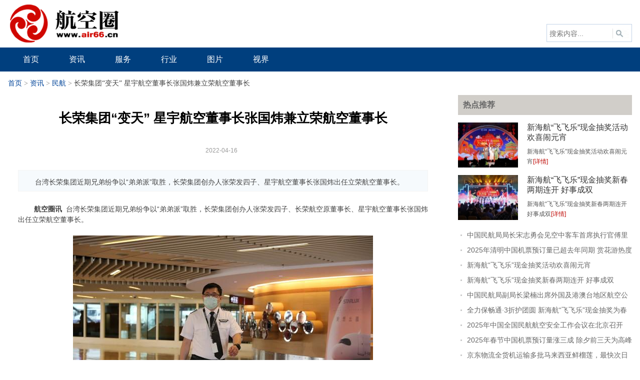

--- FILE ---
content_type: text/html; charset=utf-8
request_url: http://www.air66.cn/mh/30084.html
body_size: 9313
content:
<!DOCTYPE html>
<!--[if !IE]><!-->
<html lang="zh-cn">
<!--<![endif]-->
<head>
    <meta charset="utf-8" />
    <title>长荣集团“变天” 星宇航空董事长张国炜兼立荣航空董事长_民航_资讯_航空圈</title>
    <meta content="星宇航空,立荣航空,长荣航空" name="keywords" />
    <meta content="台湾长荣集团近期兄弟纷争以“弟弟派”取胜，长荣集团创办人张荣发四子、星宇航空董事长张国炜出任立荣航空董事长。" name="description" />
    <meta http-equiv="X-UA-Compatible" content="IE=edge">
    <meta content="width=device-width, initial-scale=1" name="viewport" />
    <!-- 风格css开始 -->
    <link href="/static/default/air66/css/reset.css" rel="stylesheet" type="text/css" />
    <link href="/static/default/air66/css/default_blue.css" rel="stylesheet" type="text/css" />
    <!-- 风格css结束 -->
    <!-- 系统懒人版js(所有自建模板引用) -->
    <script type="text/javascript">var is_mobile_cms = '';var web_dir = '/';</script>
    <script src="/api/language/zh-cn/lang.js" type="text/javascript"></script>
    <script src="/static/assets/global/plugins/jquery.min.js" type="text/javascript"></script>
    <script src="/static/default/air66/js/jquery.sgallery.js" type="text/javascript"></script>
    <script src="/static/assets/js/cms.js" type="text/javascript"></script>
    <!-- 系统懒人版js结束 -->
    <script src="/static/assets/global/plugins/bootstrap/js/bootstrap.min.js" type="text/javascript"></script>
    <script src="/static/default/web/scripts/app.min.js" type="text/javascript"></script>
    <script type="text/javascript">
            </script>
</head>
<body>
<div class="header">
    <div class="header_m">
        <div class="logo"><a href="/"><img src="http://www.air66.cn/uploadfile/202303/2d728171653ccf4.png" alt="航空圈" /></a></div>
        <div class="search">
            <div class="login blue"></div>
            <div class="bd">
                <form action="/index.php" method="get" target="_blank">
                    <input type="hidden" name="s" value="news">
                    <input type="hidden" name="c" value="search">
                    <input type="hidden" name="dir" id="dr_search_module_dir" >
                    <input type="text" placeholder="搜索内容..." name="keyword" class="text">
                    <input type="submit" value="" class="button" />
                    <script>
                        // 这段js是用来执行搜索的
                        function dr_search_module_select(dir, name) {
                            $("#dr_search_module_dir").val(dir);
                            $("#dr_search_module_name").html(name+' <i class="fa fa-angle-down"></i>');
                        }
                        dr_search_module_select('news', '文章');
                    </script>
                </form>
            </div>
        </div>
    </div>
    <div class="nav-bar">
        <div class="header_m">
            <map>
                <ul class="nav-site">
                    <li class="link"><a href="/"><span>首页</span></a></li>
                                        <li class="link"><a href="/news/"><span>资讯</span></a>
                                                <div class="subnav">
                            <div class="mlra">
                                                                <a href="/hkyw/">航空要闻</a>
                                                                <a href="/mh/">民航</a>
                                                                <a href="/tyhk/">通用航空</a>
                                                                <a href="/gwhk/">公务航空</a>
                                                                <a href="/wrj/">无人机</a>
                                                                <a href="/jshk/">军事航空</a>
                                                                <a href="/ht/">航天</a>
                                                                <a href="/hkaq/">航空安全</a>
                                                            </div></div>
                                            </li>
                                        <li class="link"><a href="/fuwu/"><span>服务</span></a>
                                                <div class="subnav">
                            <div class="mlra">
                                                                <a href="/gny/">国内游</a>
                                                                <a href="/cjy/">出境游</a>
                                                                <a href="/zzy/">自助游</a>
                                                                <a href="/cjxz/">乘机须知</a>
                                                                <a href="/qz/">签证</a>
                                                                <a href="/lx/">留学</a>
                                                                <a href="/jpdz/">机票打折</a>
                                                            </div></div>
                                            </li>
                                        <li class="link"><a href="/hangye/"><span>行业</span></a>
                                                <div class="subnav">
                            <div class="mlra">
                                                                <a href="/hkgy/">航空工业</a>
                                                                <a href="/edu/">教育</a>
                                                                <a href="/zp/">招聘</a>
                                                                <a href="/hz/">会展</a>
                                                                <a href="/ds/">电商</a>
                                                                <a href="/yd/">悦读</a>
                                                                <a href="/art/">艺术</a>
                                                            </div></div>
                                            </li>
                                        <li class="link"><a href="/pps/"><span>图片</span></a>
                                                <div class="subnav">
                            <div class="mlra">
                                                                <a href="/photo/">综合</a>
                                                                <a href="/aerial/">航拍</a>
                                                                <a href="/aircraft/">飞机</a>
                                                                <a href="/scenery/">美景</a>
                                                                <a href="/kongjie/">空姐</a>
                                                            </div></div>
                                            </li>
                                        <li class="link"><a href="/video/"><span>视界</span></a>
                                            </li>
                                    </ul>
            </map>
        </div>
    </div>
</div>
<div class="main">
    <div class="crumbs"><a href="http://www.air66.cn/">首页</a><span> &gt; </span>  <a href="/news/">资讯</a> <i class="fa fa-circle"></i><span> &gt; </span>  <a href="/mh/">民航</a> <i class="fa fa-circle"></i><span> &gt; </span> 长荣集团“变天” 星宇航空董事长张国炜兼立荣航空董事长</div>
    <div class="col-left">
        <div id="Article">
            <h1>长荣集团“变天” 星宇航空董事长张国炜兼立荣航空董事长<br />
                <span>2022-04-16&nbsp;&nbsp;</span></h1>
            <div class="summary" >台湾长荣集团近期兄弟纷争以“弟弟派”取胜，长荣集团创办人张荣发四子、星宇航空董事长张国炜出任立荣航空董事长。</div>            <div class="content zwnr">
                <div>&nbsp; &nbsp; &nbsp; &nbsp;&nbsp;<strong>航空圈讯</strong>&nbsp; 台湾长荣集团近期兄弟纷争以&ldquo;弟弟派&rdquo;取胜，长荣集团创办人张荣发四子、长荣航空原董事长、星宇航空董事长张国炜出任立荣航空董事长。</div>
<div>
<div style="text-align: center;"><br />
<img src="/uploadfile/2022/0415/20220415084910485.jpg" /></div>
<br />
&nbsp; &nbsp; &nbsp; &nbsp;长荣集团是中国台湾地区主要财团之一，旗下包括长荣国际、长荣海运、长荣航空、长荣空运仓储、立荣航空、长荣国际储运、长荣航太、长荣航勤等公司，其中长荣海运是世界上最大的航运公司之一，长荣航空是世界知名航空公司之一。<br />
<br />
&nbsp; &nbsp; &nbsp;&nbsp;综合台湾媒体报道，长荣集团创办人张荣发2019年过世后，遗嘱指定由小儿子（二房独子）、时任长荣航空董事长张国炜继承所有遗产，张国炜也在数天后自行宣布成为长荣集团总裁，但此举引发三位哥哥（大房三个儿子）的不满，最后张国炜遭长荣集团解除总裁职务，他不得不黯然离开长荣，&nbsp;随后自行创立星宇航空。<br />
<div style="text-align: center;"><br />
<img src="/uploadfile/2016/0313/20160313022823553.jpg" /></div>
<div style="text-align: center;">&nbsp;</div>
<div style="text-align: center;"><br />
<img src="/uploadfile/2016/1201/20161201124023797.jpg" /></div>
<br />
&nbsp; &nbsp;<br />
&nbsp; &nbsp; &nbsp; &nbsp;同父异母的弟弟离开长荣后，大房的三个亲兄弟也逐渐出现矛盾。三年多前，长荣集团就分裂成大房长子张国华和老臣柯丽卿的&ldquo;哥哥派&rdquo;，对上老二张国明、老三张国政等&ldquo;弟弟派&rdquo;，两方势力早就水火不容，但仍难以撼动张国华独大局面。直到2022年2月长荣国际股临会，在这场长荣国际主导权的争夺战中，原先维持中立的二房，在最后一刻选边站，让&ldquo;弟弟派&rdquo;逆袭成功，局势跟着丕变。&nbsp;<br />
<br />
&nbsp; &nbsp; &nbsp; &nbsp;4月6日，牵动长荣集团各公司经营权的长荣国际（长荣国际是长荣集团的控股公司）召开改选后第一次董事会，短短10分钟就结束，&ldquo;弟弟派&rdquo;推举的姊夫郑深池（张荣发女婿）出任董事长，随后旋即解任被视为&ldquo;哥哥派&rdquo;的总经理戴锦铨，正式让大哥张国华主导长荣六年的时代画下句点。<br />
<br />
&nbsp; &nbsp; &nbsp; &nbsp;会后，郑深池即对外发布事前拟好的声明，郑深池强调，自己因感念张荣发的培植提携，才出面略尽绵薄之力，望提供一个平台，让张家四兄弟放弃成见，诚心相待，共谋圆满解决之道。<br />
<br />
&nbsp; &nbsp; &nbsp;&nbsp;长荣国际&ldquo;变天&rdquo;后，弟弟们即刻改派在各公司的法人代表，其中立荣航空总计加上二房独子张国炜的持股已过半，在九席董监事中也握有五席 。<br />
<br />
&nbsp; &nbsp; &nbsp; &nbsp;张国炜4月14日接任立荣航空董事长，立荣航空总经理由星宇董事长特助周宝裕担任。而张国炜接任立荣航空董事长也遭外界解读为&ldquo;重返长荣集团&rdquo;，堪称&ldquo;王子复仇记&rdquo;。张国炜则强调这是大家协商的结果。张国炜受访强调，没有条件交换，都是张家的事业。此外，对于接掌立荣航空，张国炜则强调，只是代管。
<div>&nbsp;</div>
&nbsp; &nbsp; &nbsp; 长荣国际发出书面声明表示，星宇航空董事长张国炜为立荣航空公司的最大股东，具航空专业，目前长荣国际无法独立经营立荣航空公司，支持张国炜接任董事长。</div>
<div>&nbsp;</div>
<div>&nbsp; &nbsp; &nbsp; 长荣国际表示，为了立荣航空公司长远稳定发展、并兼顾社会公众利益，长荣国际公司决定支持星宇航空公司张国炜董事长担任立荣航空公司董事长。</div>
<div>&nbsp;</div>
<div>&nbsp; &nbsp; &nbsp; &nbsp;星宇航空公关长聂国维表示，张国炜董事长为立荣航空主要股东之一，从事航空产业近三十年，资历丰富完整，于长荣集团任职期间，大刀阔斧带领立荣航空改善由马公、大华、台湾三家航空公司整并后的企业体质，成效卓著，并以其专业主导立荣机队简化、汰换庞杂机型，引进适合岛内航线营运的ATR72-600机队，不只大幅提升营运绩效，更是促使立荣航空转亏为盈的重要关键。</div>
<div>&nbsp;</div>
<div>&nbsp; &nbsp; &nbsp; &nbsp;张国炜于2016年离开长荣集团后，自行创立星宇航空，致力打造一家国际级的精品航空，开航至今广受社会各界好评喜爱。张国炜的飞行专业及经营能力，备受肯定及信任，在立荣航空董事们的支持下，接任立荣航空董事长一职，期能带领立荣航空稳健发展。<br />
<div style="text-align: center;"><br />
<img src="/uploadfile/2022/0415/20220415115151707.jpg" /></div>
<br />
&nbsp; &nbsp; &nbsp; &nbsp; 接掌立荣，对于后续是否走向合并，张国炜说，业务上合作在所难免，星宇现在跟其他航空公司也都有合作，业界合作是很普遍的事情。
<div>&nbsp;</div>
<div>&nbsp; &nbsp; &nbsp; &nbsp;张国炜表示，蒙长荣国际支持，让自己先来接立荣董事长的职务，没有什么协议或条件交换，就是家族分工，主要还是希望先把立荣做好，尤其岛内线对台湾太重要，会以稳定立荣为最优先工作，至于未来立荣，当然是一定要继续往好的方向发展。</div>
<div style="text-align: center;"><br />
<img src="/uploadfile/2022/0415/20220415085050423.jpg" /></div>
<div><br />
&nbsp; &nbsp; &nbsp; &nbsp;&nbsp;此外，针对代管长荣航空，张国炜表示&ldquo;没有发生的事情都不是事实&rdquo;，也没有什么代管不代管长荣航空的事情，因为长荣航空现在的经营团队也都弄得很好，等到真的有什么需求的时候再来谈，不然现在讲一些预测的事情，浪费社会资源。</div>
<br />
&nbsp; &nbsp; &nbsp; &nbsp;被问到大哥张国华提议为了保存长荣集团完整性，最好方式是解散两个家族公司（巴拿马长荣国际公司及长荣国际）的议题，张国炜语出惊人表示，&ldquo;这我不清楚他的想法，看起来他有点嗑药了，一下说不要分家、一下又说要解散，很冲突。&rdquo;&nbsp;</div>
<div>&nbsp;</div>
<div>&nbsp; &nbsp; &nbsp; &nbsp;即使如此，张国炜也说，他认同大哥所说，长荣是张家的产业，是父亲花了数十年努力下来的，应该要由张家人作主，&ldquo;没有排斥坐下来谈，大哥还是大哥，我还是尊敬他。&rdquo;</div>
<div>&nbsp;</div>
<div>&nbsp; &nbsp; &nbsp; &nbsp;张国炜呛大哥&ldquo;嗑药&rdquo;的言论引起广泛关注。据台湾媒体4月15日报道，知情人士透露，张国华已看到张国炜的&ldquo;嗑药说&rdquo;，再一次重申媒体专访时所提议分家的基调及梳理他的心路历程。张国华指出，因兄弟理念不同，难达成共识，分家是无可避免，如果不愿解散及不清算，&ldquo;那就把我手上的巴拿马长荣国际、长荣国际持股买回去。&rdquo;<br />
<br />
&nbsp; &nbsp; &nbsp; &nbsp;4月15日，长荣集团分裂为兄弟两派的经营权战线已全面扩散开来。星宇航空董事长张国炜4月14日当上立荣航空董事长，4月15日正式改派长荣航太董事代表人为张国炜、翟健华（星宇航空执行长），撤换戴锦铨及郭胜义（长荣航太维修事业体总经理），标志着显示张国炜的星宇势力已进驻立荣航空及长荣航太。不过，哥哥派在长荣航太有四席董事，仍有主导权。&nbsp;<br />
<div style="text-align: center;"><br />
<img src="/uploadfile/2022/0416/20220416123044598.jpg" /></div>
<div>&nbsp;</div>
<div>&nbsp; &nbsp; &nbsp; &nbsp;根据年报资料显示，长荣航太股东结构分别为长荣航空58.87％、立荣航空14.41％为前两大。因长荣航太第一大股东为长荣航空，哥哥派张国华势必巩固住长荣航空，才能保住长荣航太，否则可能连败两阵。</div>
<div>&nbsp;</div>
<div>&nbsp; &nbsp; &nbsp; &nbsp;长荣集团兄弟两派经营权大战白热化，立荣航空纳入&ldquo;弟弟派&rdquo;阵营，张国炜改派董事代表人是为了稳定集团航空业务，同时为长荣航空切割立荣合作关係预作准备。预料长荣航空断开&ldquo;弟弟派&rdquo;航空业务只是时间早晚的问题，星宇可以即时掌握情况，出手奥援立荣。</div>
<div style="text-align: center;">&nbsp; &nbsp; &nbsp; &nbsp;</div>
</div>
&nbsp; &nbsp; &nbsp; &nbsp;有分析称，张国炜今后的精力应该还是星宇航空。星宇航空今年进入关键年，4月内就会完成40亿台币增资，是张国炜与员工一起完成增资；年内至少有10架新机交机，除现有10个航点，下半年将会开出亚洲新航线，长程线A350客机预计今年第三季度初交机。<br />
<div style="text-align: center;"><br />
<img src="/uploadfile/2018/0716/20180716071708933.png" /></div>
<div>&nbsp;</div>
            </div>
            <p style="margin-bottom:10px">
                <strong>相关热词搜索：</strong>
                                <a href="/tag/xingyuhangkong.html" target="_blank">星宇航空</a>
                                <a href="/tag/lironghangkong.html" target="_blank">立荣航空</a>
                                <a href="/tag/changronghangkong.html" target="_blank">长荣航空</a>
                            </p>
            <p class="f14">
                <strong>上一篇：</strong><a href="/mh/30081.html">西班牙一机场出现少见交通事故：汽车撞上波音737飞机</a><br />
                <strong>下一篇：</strong><a href="/mh/30086.html">3小时内连飞！重庆航空10架飞机搭载1567名医护人员援沪</a>            </p>
            <div class="related">
                <h5 class="blue">延伸阅读：</h5>
                <ul class="list blue lh24 f14">
                                        <li><a href="/gny/47308.html" target="_blank">西藏航空正式开通拉萨直飞南京航线</a><span>(2025-11-11)</span></li>
                                        <li><a href="/gny/47308.html" target="_blank">西藏航空正式开通拉萨直飞南京航线</a><span>(2025-11-11)</span></li>
                                        <li><a href="/gny/47308.html" target="_blank">西藏航空正式开通拉萨直飞南京航线</a><span>(2025-11-11)</span></li>
                                        <li><a href="/hkyw/47313.html" target="_blank">第三届CATA航空大会在北京举行</a><span>(2025-11-11)</span></li>
                                        <li><a href="/hkyw/47313.html" target="_blank">第三届CATA航空大会在北京举行</a><span>(2025-11-11)</span></li>
                                    </ul>
            </div>

            <div class="bk15"></div>
        </div>
    </div>
    <div class="col-auto">
        <div class="list_right_1">
            <div class="hk_list_rt">热点推荐</div>
            <div>
                <div class="list_right_2">
                                        <div class="list_right_22">
                        <span class="list_right_221"><a href="/mh/47242.html" target="_blank"><img src="/uploadfile/thumb/f3/76/fb720466bd5bf99c0cfa9d2f9beb7963/120x90_width.jpg" width="120" height="90"></a></span>
                        <span class="list_right_222">
                            <h4><a href="/mh/47242.html" target="_blank">新海航“飞飞乐”现金抽奖活动欢喜闹元宵</a></h4>
                            <p>新海航“飞飞乐”现金抽奖活动欢喜闹元宵<a href="/mh/47242.html" target="_blank">[详情]</a></p>
                        </span>
                    </div>
                                        <div class="list_right_22">
                        <span class="list_right_221"><a href="/mh/47228.html" target="_blank"><img src="/uploadfile/thumb/04/83/08864984edb605a93d827e801a693c34/120x90_width.jpg" width="120" height="90"></a></span>
                        <span class="list_right_222">
                            <h4><a href="/mh/47228.html" target="_blank">新海航“飞飞乐”现金抽奖新春两期连开 好事成双</a></h4>
                            <p>新海航“飞飞乐”现金抽奖新春两期连开 好事成双<a href="/mh/47228.html" target="_blank">[详情]</a></p>
                        </span>
                    </div>
                                        <ul>
                                                <li><a href="/mh/47311.html" target="_blank">中国民航局局长宋志勇会见空中客车首席执行官傅里</a></li>
                                                <li><a href="/mh/47283.html" target="_blank">2025年清明中国机票预订量已超去年同期 赏花游热度上涨</a></li>
                                                <li><a href="/mh/47242.html" target="_blank">新海航“飞飞乐”现金抽奖活动欢喜闹元宵</a></li>
                                                <li><a href="/mh/47228.html" target="_blank">新海航“飞飞乐”现金抽奖新春两期连开 好事成双</a></li>
                                                <li><a href="/mh/47216.html" target="_blank">中国民航局副局长梁楠出席外国及港澳台地区航空公司理事会年终交流活动</a></li>
                                                <li><a href="/mh/47205.html" target="_blank">全力保畅通·3折护团圆 新海航“飞飞乐”现金抽奖为春运出行添惊喜</a></li>
                                                <li><a href="/mh/47203.html" target="_blank">2025年中国全国民航航空安全工作会议在北京召开</a></li>
                                                <li><a href="/mh/47196.html" target="_blank">2025年春节中国机票预订量涨三成 除夕前三天为高峰期</a></li>
                                                <li><a href="/mh/47164.html" target="_blank">京东物流全货机运输多批马来西亚鲜榴莲，最快次日即可送达</a></li>
                                                <li><a href="/mh/47145.html" target="_blank">你好，2025！新海航“飞飞乐”现金抽奖活动用传统文化开启新年</a></li>
                                            </ul>
                </div>
            </div>
        </div>
        <div class="bk10"></div>
        <div class="box">
            <h5 class="title-2">频道本月排行</h5>
            <ul class="content rank">
                                                <li><i class="i1">1</i><a href="/mh/23246.html" class="title" title="菲律宾空姐跨年夜与12男子酒店狂欢 疑遭集体侵犯死在浴缸">菲律宾空姐跨年夜与12男子酒店狂欢 疑遭集体侵犯死在浴缸</a></li>
                                                <li><i class="i2">2</i><a href="/mh/45764.html" class="title" title="海航航空旗下首都航空“鸾凤”示范乘务组举行新成员授牌仪式">海航航空旗下首都航空“鸾凤”示范乘务组举行新成员授牌仪式</a></li>
                                                <li><i class="i3">3</i><a href="/hkyw/45448.html" class="title" title="香港国际机场成为2022年全球最繁忙货运机场">香港国际机场成为2022年全球最繁忙货运机场</a></li>
                                                <li><i class="i4">4</i><a href="/hkyw/45379.html" class="title" title="多次发生！国际航班抵达旅客才知行李未运载 五星级航空辩解">多次发生！国际航班抵达旅客才知行李未运载 五星级航空辩解</a></li>
                                                <li><i class="i5">5</i><a href="/hkyw/45588.html" class="title" title="台湾星宇航空开航首个洲际航班 董事长亲自驾机 将布局美国多个城市">台湾星宇航空开航首个洲际航班 董事长亲自驾机 将布局美国多个城市</a></li>
                                                <li><i class="i6">6</i><a href="/mh/45758.html" class="title" title="航旅纵横联合民航博物馆开展公益科普活动">航旅纵横联合民航博物馆开展公益科普活动</a></li>
                                                <li><i class="i7">7</i><a href="/hkaq/47130.html" class="title" title="阿塞拜疆航空圣诞节坠毁飞机受到“外部影响” 停飞至俄罗斯多地航班">阿塞拜疆航空圣诞节坠毁飞机受到“外部影响” 停飞至俄罗斯多地航班</a></li>
                                                <li><i class="i8">8</i><a href="/hkyw/46724.html" class="title" title="中国民航局发布《2023年民航行业发展统计公报》">中国民航局发布《2023年民航行业发展统计公报》</a></li>
                                                <li><i class="i9">9</i><a href="/hkyw/46318.html" class="title" title="东京羽田机场撞机事故影响波及逾15万人 ">东京羽田机场撞机事故影响波及逾15万人 </a></li>
                                                <li><i class="i10">10</i><a href="/mh/45926.html" class="title" title="端午航班量增长1.8倍 航旅纵横推出值机新功能">端午航班量增长1.8倍 航旅纵横推出值机新功能</a></li>
                                            </ul>
        </div>
    </div>
</div>
<script type="text/javascript">
    $(function(){
        $('#Article .content img').LoadImage(true, 820, 820,'/static/default/air66/images/s_nopic.gif');
    })
</script>
<script type="text/javascript">
    $(function(){
        $(".a1").click(function(){
            var size = $(".zwnr").css("font-size");
            var fontSize = parseFloat(size,10);
            var unit = size.slice(-2);
            fontSize -= 2;
            $(".zwnr").css("font-size",fontSize + unit );
        });
        $(".a2").click(function(){
            var size = $(".zwnr").css("font-size");
            var fontSize = parseFloat(size,10);
            var unit = size.slice(-2);
            fontSize += 2;
            $(".zwnr").css("font-size",fontSize + unit );
        });
    })
    //-->
</script>

<div class="footer">
    <div class="info">
        <p>
                        <a href="/aboutus/" target="_blank">关于我们</a> |
                        <a href="/contactus/" target="_blank">联系方式</a> |
                        <a href="/copyright/" target="_blank">版权声明</a> |
                        <a href="/hr/" target="_blank">招聘信息</a> |
                        <a href="index.php?m=link" target="_blank">友情链接</a></p>

        Copyright 2016-2023 <strong><a href="http://www.air66.cn" target="_blank">www.air66.cn</a></strong> All Rights Reserved. &nbsp;&nbsp;航空圈 版权所有 <a href="http://beian.miit.gov.cn/" target="_blank">桂ICP备15009583号-1</a>        &nbsp;&nbsp;&nbsp;&nbsp;<a target="_blank" href="http://www.beian.gov.cn/portal/registerSystemInfo?recordcode=45010302001978"><img src="/static/default/air66/images/ga.png" />&nbsp;&nbsp;桂公网安备 45010302001978号</a>
    </div>
</div>
<script type="text/javascript">
    $(function(){
        $(".picbig").each(function(i){
            var cur = $(this).find('.img-wrap').eq(0);
            var w = cur.width();
            var h = cur.height();
            $(this).find('.img-wrap img').LoadImage(true, w, h,'/static/default/air66/images/msg_img/loading.gif');
        });
    })
</script>

<script type="text/javascript">
    (function ($) {
        $.extend({
            'foucs': function (con) {
                var $container = $('#index_b_hero')
                    , $imgs = $container['find']('li.hero')
                    , $leftBtn = $container['find']('a.next')
                    , $rightBtn = $container['find']('a.prev')
                    , config = {
                    interval: con && con.interval || 3500,
                    animateTime: con && con.animateTime || 500,
                    direction: con && (con.direction === 'right'),
                    _imgLen: $imgs['length']
                }
                    , i = 0
                    , getNextIndex = function (y) {
                    return i + y >= config._imgLen ? i + y - config._imgLen : i + y;
                }
                    , getPrevIndex = function (y) {
                    return i - y < 0 ? config._imgLen + i - y : i - y;
                }
                    , silde = function (d) {
                    $imgs['eq']((d ? getPrevIndex(2) : getNextIndex(2))).css('left', (d ? '-2496px' : '2496px'))
                    $imgs['animate']({
                        'left': (d ? '+' : '-') + '=1248px'
                    }, config.animateTime);
                    i = d ? getPrevIndex(1) : getNextIndex(1);
                }
                    , s = setInterval(function () {
                    silde(config.direction);
                }, config.interval);
                $imgs['eq'](i).css('left', 0).end().eq(i + 1).css('left', '1248px').end().eq(i - 1).css('left', '-1248px');
                $container['find']('.hero-wrap').add($leftBtn).add($rightBtn).hover(function () {
                    clearInterval(s);
                }, function () {
                    s = setInterval(function () {
                        silde(config.direction);
                    }, config.interval);
                });
                $leftBtn['click'](function () {
                    if ($(':animated').length === 0) {
                        silde(false);
                    }
                });
                $rightBtn['click'](function () {
                    if ($(':animated').length === 0) {
                        silde(true);
                    }
                });
            }
        });
    }(jQuery));
    $.foucs({direction: 'right'});
    $(function () {
        //new slide("#main-slide", "cur", 1248, 480, 1);//焦点图
        new SwapTab(".SwapTab", "span", ".tab-content", "ul", "fb");//排行TAB
    })
</script>
<script src="/static/default/air66/js/jquery.SuperSlide.js" type="text/javascript"></script>
<script type="text/javascript">
    jQuery(".article_wrap").slide({
        titCell: ".hd li",
        mainCell: ".bd",
        effect: "fold",
        delayTime: 300,
        triggerTime: 100,
        startFun: function (i) {
            jQuery(".article_wrap .hoverBg").animate({"margin-left": 100 * i}, 150);
        }
    });
    $(function () {
        new slide("#main-slide", "cur", 840, 380, 1);//焦点图
        new SwapTab(".SwapTab", "span", ".tab-content", "ul", "fb");//排行TAB
    })
    $(function () {
        new slide("#main-slide1", "cur", 840, 380, 1);//焦点图
        new SwapTab(".SwapTab", "span", ".tab-content", "ul", "fb");//排行TAB
    })
</script>
</body>

</html>